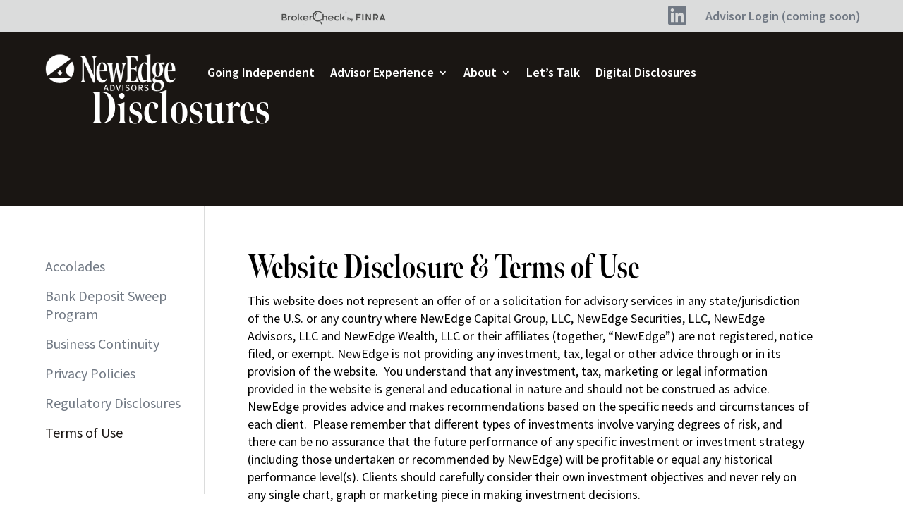

--- FILE ---
content_type: text/css;charset=utf-8
request_url: https://use.typekit.net/ndq2mkw.css
body_size: 574
content:
/*
 * The Typekit service used to deliver this font or fonts for use on websites
 * is provided by Adobe and is subject to these Terms of Use
 * http://www.adobe.com/products/eulas/tou_typekit. For font license
 * information, see the list below.
 *
 * meno-banner-extra-condensed:
 *   - http://typekit.com/eulas/00000000000000003b9af050
 *   - http://typekit.com/eulas/00000000000000003b9af051
 *   - http://typekit.com/eulas/00000000000000003b9af054
 *   - http://typekit.com/eulas/00000000000000003b9af055
 *   - http://typekit.com/eulas/00000000000000003b9af057
 *
 * © 2009-2026 Adobe Systems Incorporated. All Rights Reserved.
 */
/*{"last_published":"2021-10-07 15:16:56 UTC"}*/

@import url("https://p.typekit.net/p.css?s=1&k=ndq2mkw&ht=tk&f=32490.32491.32494.32495.32497&a=82975496&app=typekit&e=css");

@font-face {
font-family:"meno-banner-extra-condensed";
src:url("https://use.typekit.net/af/91b9a6/00000000000000003b9af050/27/l?primer=7cdcb44be4a7db8877ffa5c0007b8dd865b3bbc383831fe2ea177f62257a9191&fvd=i4&v=3") format("woff2"),url("https://use.typekit.net/af/91b9a6/00000000000000003b9af050/27/d?primer=7cdcb44be4a7db8877ffa5c0007b8dd865b3bbc383831fe2ea177f62257a9191&fvd=i4&v=3") format("woff"),url("https://use.typekit.net/af/91b9a6/00000000000000003b9af050/27/a?primer=7cdcb44be4a7db8877ffa5c0007b8dd865b3bbc383831fe2ea177f62257a9191&fvd=i4&v=3") format("opentype");
font-display:auto;font-style:italic;font-weight:400;font-stretch:normal;
}

@font-face {
font-family:"meno-banner-extra-condensed";
src:url("https://use.typekit.net/af/eff827/00000000000000003b9af051/27/l?primer=7cdcb44be4a7db8877ffa5c0007b8dd865b3bbc383831fe2ea177f62257a9191&fvd=n4&v=3") format("woff2"),url("https://use.typekit.net/af/eff827/00000000000000003b9af051/27/d?primer=7cdcb44be4a7db8877ffa5c0007b8dd865b3bbc383831fe2ea177f62257a9191&fvd=n4&v=3") format("woff"),url("https://use.typekit.net/af/eff827/00000000000000003b9af051/27/a?primer=7cdcb44be4a7db8877ffa5c0007b8dd865b3bbc383831fe2ea177f62257a9191&fvd=n4&v=3") format("opentype");
font-display:auto;font-style:normal;font-weight:400;font-stretch:normal;
}

@font-face {
font-family:"meno-banner-extra-condensed";
src:url("https://use.typekit.net/af/422d21/00000000000000003b9af054/27/l?primer=7cdcb44be4a7db8877ffa5c0007b8dd865b3bbc383831fe2ea177f62257a9191&fvd=n7&v=3") format("woff2"),url("https://use.typekit.net/af/422d21/00000000000000003b9af054/27/d?primer=7cdcb44be4a7db8877ffa5c0007b8dd865b3bbc383831fe2ea177f62257a9191&fvd=n7&v=3") format("woff"),url("https://use.typekit.net/af/422d21/00000000000000003b9af054/27/a?primer=7cdcb44be4a7db8877ffa5c0007b8dd865b3bbc383831fe2ea177f62257a9191&fvd=n7&v=3") format("opentype");
font-display:auto;font-style:normal;font-weight:700;font-stretch:normal;
}

@font-face {
font-family:"meno-banner-extra-condensed";
src:url("https://use.typekit.net/af/a0088e/00000000000000003b9af055/27/l?primer=7cdcb44be4a7db8877ffa5c0007b8dd865b3bbc383831fe2ea177f62257a9191&fvd=i7&v=3") format("woff2"),url("https://use.typekit.net/af/a0088e/00000000000000003b9af055/27/d?primer=7cdcb44be4a7db8877ffa5c0007b8dd865b3bbc383831fe2ea177f62257a9191&fvd=i7&v=3") format("woff"),url("https://use.typekit.net/af/a0088e/00000000000000003b9af055/27/a?primer=7cdcb44be4a7db8877ffa5c0007b8dd865b3bbc383831fe2ea177f62257a9191&fvd=i7&v=3") format("opentype");
font-display:auto;font-style:italic;font-weight:700;font-stretch:normal;
}

@font-face {
font-family:"meno-banner-extra-condensed";
src:url("https://use.typekit.net/af/589f3b/00000000000000003b9af057/27/l?primer=7cdcb44be4a7db8877ffa5c0007b8dd865b3bbc383831fe2ea177f62257a9191&fvd=n8&v=3") format("woff2"),url("https://use.typekit.net/af/589f3b/00000000000000003b9af057/27/d?primer=7cdcb44be4a7db8877ffa5c0007b8dd865b3bbc383831fe2ea177f62257a9191&fvd=n8&v=3") format("woff"),url("https://use.typekit.net/af/589f3b/00000000000000003b9af057/27/a?primer=7cdcb44be4a7db8877ffa5c0007b8dd865b3bbc383831fe2ea177f62257a9191&fvd=n8&v=3") format("opentype");
font-display:auto;font-style:normal;font-weight:800;font-stretch:normal;
}

.tk-meno-banner-extra-condensed { font-family: "meno-banner-extra-condensed",serif; }
